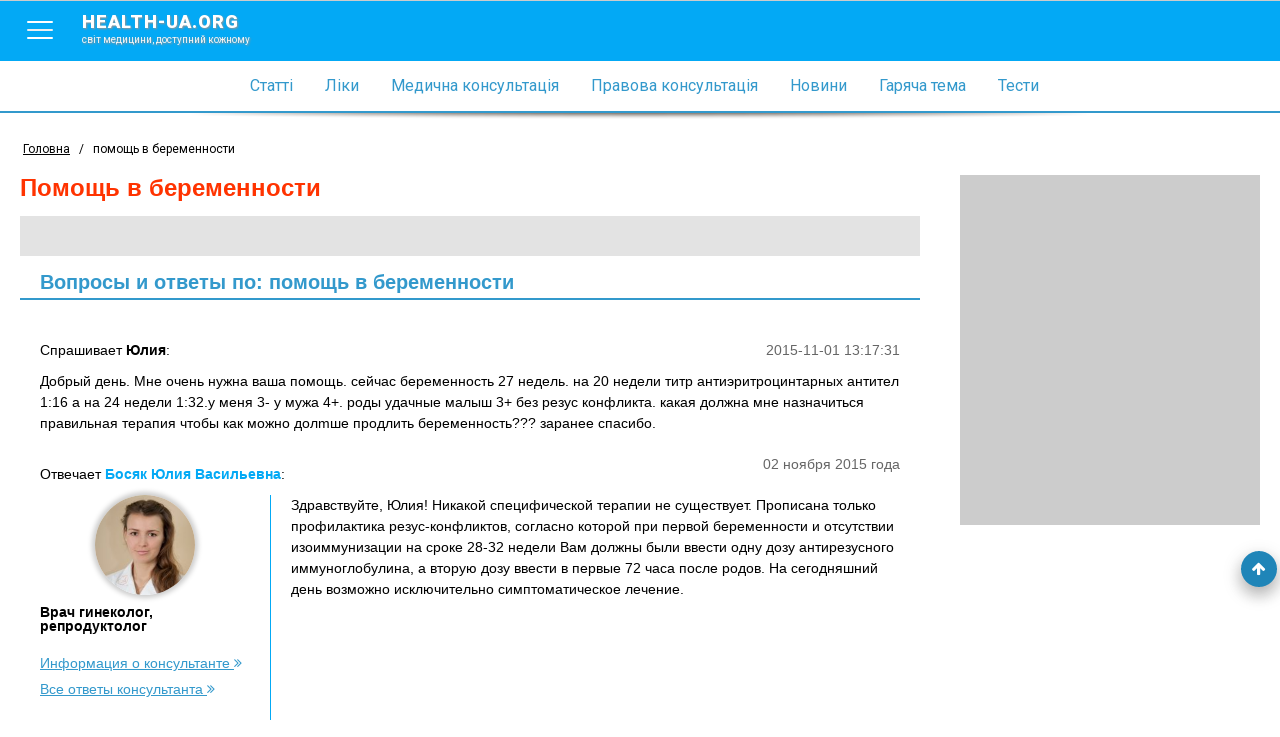

--- FILE ---
content_type: text/html; charset=utf-8
request_url: https://www.health-ua.org/tag/76042-pomosht-v-beremennosti.html
body_size: 15586
content:
<!DOCTYPE html>
<html>
<head>
    <meta charset="UTF-8">
    <title>помощь в беременности, ответы врачей, консультация</title>
    <meta name="keywords" content=""/>
    <meta name="theme-color" content="#03A9F5">
    <meta name="description" content="На странице собрана вся информация по теме помощь в беременности - также вы можете задать собственный вопрос и получить бесплатно онлайн консультации врача"/>
    <meta name="viewport" content="width=device-width, initial-scale=1">
    <meta http-equiv="content-language" content="ru"/>
    <meta http-equiv="X-UA-Compatible" content="IE=edge">
    <link rel="stylesheet" href="https://ajax.googleapis.com/ajax/libs/jqueryui/1.11.4/themes/smoothness/jquery-ui.min.css">
	<link rel="stylesheet" href="/css/main.min.css?v=12">
	<link rel="stylesheet" href="/css/branding.css?v=12">
    <!--[if lt IE 9]>
    <script src="https://cdnjs.cloudflare.com/ajax/libs/html5shiv/3.7.3/html5shiv.min.js"></script>
    <![endif]-->
    
    
    
    
    
    
    <!-- Google tag (gtag.js) -->
<script async src="https://www.googletagmanager.com/gtag/js?id=G-E9NRG8QLBJ"></script>
<script>
  window.dataLayer = window.dataLayer || [];
  function gtag(){dataLayer.push(arguments);}
  gtag('js', new Date());

  gtag('config', 'G-E9NRG8QLBJ');
</script>

    <script type="text/javascript">
      var _gaq = _gaq || [];
      _gaq.push(['_setAccount', 'UA-1451854-2']);
      _gaq.push(['_setDomainName', '.health-ua.org']);
      _gaq.push(['_trackPageview']);
      _gaq.push(['_trackPageLoadTime']);
      (function() {
        var ga = document.createElement('script'); ga.type = 'text/javascript'; ga.async = true;
        ga.src = ('https:' == document.location.protocol ? 'https://ssl' : 'http://www') + '.google-analytics.com/ga.js';
        var s = document.getElementsByTagName('script')[0]; s.parentNode.insertBefore(ga, s);
      })();
    </script>
    <!-- Facebook Pixel Code -->
    <script>
      !function(f,b,e,v,n,t,s)
      {if(f.fbq)return;n=f.fbq=function(){n.callMethod?
      n.callMethod.apply(n,arguments):n.queue.push(arguments)};
      if(!f._fbq)f._fbq=n;n.push=n;n.loaded=!0;n.version='2.0';
      n.queue=[];t=b.createElement(e);t.async=!0;
      t.src=v;s=b.getElementsByTagName(e)[0];
      s.parentNode.insertBefore(t,s)}(window, document,'script',
      'https://connect.facebook.net/en_US/fbevents.js');
      fbq('init', '623539791185831');
      fbq('track', 'PageView');
    </script>
    <noscript><img height="1" width="1" style="display:none"
      src="https://www.facebook.com/tr?id=623539791185831&ev=PageView&noscript=1"
    /></noscript>
    <!-- End Facebook Pixel Code-->
    
</head>
<body style="background: none;"  >


    
        <!--noindex><a href="https://www.health-ua.org/faq/travmatologiya-i-ortopediya/472.html" rel="nofollow" target="_blank"  class="brand-glukvamin-link"></a></noindex-->
    
    
<!-- finish -->
<div id="wrapper">
    <div class="overlay-block"></div>
    <header >
        <div class="banner"></div>
        <div class="nav-toolbar">
            <div class="nav-right-overflow"></div>
            <div class="nav-right-bg"></div>
            <div class="nav-right">
                <a href="/" class="nav-right-logo">
                    <em style="color:#FF3A00">health-ua.</em><em style="color:#309CDA;">org</em>
                    <span>Світ медицини, доступний кожному</span>
                </a>
                <div class="nav-right-block">
                    <ul>
                        <li><a href="/faq/"><span data-hover="Статті">Статті</span></a></li>
                        <li><a href="/lekarstva/"><span data-hover="Ліки">Ліки</span></a></li>
                        <li><a href="/mc/"><span data-hover="Медична консультація">Медична консультація</span></a></li>
                        <li><a href="/law/"><span data-hover="Правова консультація">Правова консультація</span></a></li>
                        <li><a href="/news/"><span data-hover="Новини">Новини</span></a></li>
                        <li><a href="/hot/"><span data-hover="Гаряча тема">Гаряча тема</span></a></li>
                        <li><a href="/testy/"><span data-hover="Тести">Тести</span></a></li>
                    </ul>
                    <ul>
                        <li><a href="https://deti.health-ua.org/"><img src="/img/theme/teddy.png" alt=""></a></li>
                        <!--<li><a href="https://nature.health-ua.org/"><img src="/img/theme/nature.png" alt=""></a></li>
                        <li><a href="https://menopause.health-ua.org/"><img src="/img/theme/klimax.png" alt=""></a></li>-->
                    </ul>
                </div>
            </div>

            <div class="nav-button">
                <a  href="javascript:void:0;">
                    <span></span>
                </a>
            </div>
            <a href="/" class="logo-item">
                health-ua.org
                <span>Світ медицини, доступний кожному</span>
            </a>

            <a href="javascript:void:0;" class="search-mobile-btn">
                <span class="fa fa-search"></span>
            </a>
            <div class="nav-left-overflow"></div>
            <div class="nav-left-bg"></div>
            <div class="nav-left">
                <div class="nav-left-header">
                    Поиск
                    <a href="javascript:void:0;"  class="close-search">
                        <span></span>
                    </a>
                </div>
                <div class="search-mobile" >
                   <!--<form class="" method="get" action="/search/">
                       <div class="search-mobile-group">
                           <label>Что ищем?</label>
                          <input type="text" name="q" placeholder="Например: что такое отит?">
                       </div>
                       <div class="search-mobile-group">
                           <label>Где ищем?</label>
                           <select name="search_type">
                               <option data-value="0" value="0">Весь портал</option>
                               <option data-value="5" value="5">Ліки</option>
                               <option data-value="3" value="3">Статті</option>
                               <option data-value="1" value="1">Новини</option>
                               <option data-value="6" value="6">Консультация</option>
                           </select>
                       </div>
                       <input type="submit" value="Начать поиск">
                   </form>-->
                </div>
            </div>


            <!--<form action="/search/" method="get" class="nav-toolbar-search" >
                <i class="search-preloader"></i>
                <input type="text"  class="search_item" autocomplete="off" id="search_item" placeholder="Введите запрос"  name="q" value=""/>
                <ul class="result-search" id="result_search"></ul>
                <div class="switcher">
                    <div class="switcher-value">Весь портал</div>
                    <ul>
                        <li data-value="0">Весь портал</li>
                        <li data-value="5">Ліки</li>
                        <li data-value="3">Статті</li>
                        <li data-value="1">Новини</li>
                        <li data-value="6">Консультация</li>
                    </ul>

                </div>
                <button type="submit" class="search-submit"><span class="fa fa-search"></span></button>

                <input type="hidden" name="search_type" class="search_type" value="0">
            </form>-->

        </div>

        <nav class="navigation">
            <ul>
                <li><a href="/faq/"><span data-hover="Статті">Статті</span></a></li>
                <li><a href="/lekarstva/"><span data-hover="Ліки">Ліки</span></a></li>
                <li><a href="/mc/"><span data-hover="Медична консультація">Медична консультація</span></a></li>
                <li><a href="/law/"><span data-hover="Правова консультація">Правова консультація</span></a></li>
                <li><a href="/news/"><span data-hover="Новини">Новини</span></a></li>
                <li><a href="/hot/"><span data-hover="Гаряча тема">Гаряча тема</span></a></li>
                <li><a href="/testy/"><span data-hover="Тести">Тести</span></a></li>
                <li class="m-search">
                    <form>
                        <input type="text" name="search" placeholder="Пошук">
                        <button><span class="fa fa-search"></span></button>
                    </form>
                </li>
            </ul>
        </nav>

        <div class="separate-line"></div>
        
        <div class="breadCrumbs" >
            <ul itemscope itemtype="http://schema.org/BreadcrumbList">
                <li  itemprop="itemListElement" itemscope itemtype="http://schema.org/ListItem">
                    <a href="/" itemprop="item">
                        <span itemprop="name">Головна</span>
                        <meta itemprop="position" content="1" />
                    </a>
                </li>
                <li> / </li>
                <li class="active">помощь в беременности</li>
            </ul>
        </div>
        
    </header><div class="content-block">
    <div class="left-col">
        <div class="article  tag ">
            <h1>помощь в беременности</h1>
            <div class="tag-text">
               <!-- Health-ua.org - медицинский портал онлайн консультации детских и взрослых врачей всех специальностей. Вы можете задать вопрос на тему <strong>'помощь в беременности'</strong> и получить бесплатно онлайн консультацию врача. -->
            </div>
            <!--<a href="/cgi-bin/mc.pl?choice=question&amp;topic=1282" data-fancybox-type="iframe" class="btn btn-quest"><span class="fa fa-question-circle-o"></span> Задать свой вопрос</a>-->
            <div style="clear: both"></div>
           
                <h2 class="tag-title">Вопросы и ответы по: помощь в беременности</h2>

                <!-- mc posts -->
                
                <div class="mc-consult-item" id="post-269278">
                    <div class="mc-consult-question">
                        <div class="mc-consult-question-date">2015-11-01 13:17:31</div>
                        <div class="mc-consult-question-name">
                            Спрашивает <span>Юлия</span>:
                        </div>
                        <div class="mc-consult-question-text">
                            Добрый день. Мне очень нужна ваша помощь. сейчас беременность 27 недель. на 20 недели титр антиэритроцинтарных антител 1:16 а на 24 недели 1:32.у меня 3- у мужа 4+. роды удачные малыш 3+ без резус конфликта. какая должна мне назначиться правильная терапия чтобы как можно долmше продлить беременность??? заранее спасибо.
                        </div>
                    </div>
                    
                    <div class="mc-consult-answer">
                        <div class="mc-consult-answer-date">02 ноября 2015 года</div>
                        <div class="mc-consult-answer-name">
                            Отвечает <span>Босяк Юлия Васильевна</span>:
                        </div>
                        <div class="mc-consult-answer-doctor">
                            <div class="mc-consult-answer-doctor-img">
                                <img src="/img/mc/advisers/663.jpg">
                            </div>
                            <div class="mc-consult-answer-doctor-spec">
                                Врач гинеколог, репродуктолог
                            </div>
                            <div class="info_block_adv">
                                <a href="javascript:void(0)" data-advid="663" class="mc-consult-answer-doctor-more">
                                    Информация о консультанте
                                    <span class="fa fa-angle-double-right"></span>
                                </a>
                            </div>

                            <noindex>
                                <a href="/mc/advisers/a663/" rel="nofollow" class="mc-consult-answer-doctor-more">
                                    Все ответы консультанта
                                    <span class="fa fa-angle-double-right"></span>
                                </a>
                            </noindex>

                        </div>
                        <div class="mc-consult-answer-text">
                            Здравствуйте, Юлия!
Никакой специфической терапии не существует. Прописана только профилактика резус-конфликтов, согласно которой при первой беременности и отсутствии изоиммунизации на сроке 28-32 недели Вам должны были ввести одну дозу антирезусного иммуноглобулина, а вторую дозу ввести в первые 72 часа после родов. На сегодняшний день возможно исключительно симптоматическое лечение.

                        </div>
                    </div>
                    


                </div>

                <div class="mc-separate"></div>
                
                <div class="mc-consult-item" id="post-237328">
                    <div class="mc-consult-question">
                        <div class="mc-consult-question-date">2014-06-04 10:03:21</div>
                        <div class="mc-consult-question-name">
                            Спрашивает <span>Алина</span>:
                        </div>
                        <div class="mc-consult-question-text">
                            У нас такая проблема: я носитель гена гемофилии, хочу родить девочку. Возможно ли это при помощи ЭКО, беременность первая наступила при первой же попытке. Сколько будет стоить процедура в таком случае?
                        </div>
                    </div>
                    
                    <div class="mc-consult-answer">
                        <div class="mc-consult-answer-date">05 июня 2014 года</div>
                        <div class="mc-consult-answer-name">
                            Отвечает <span>Палыга Игорь Евгеньевич</span>:
                        </div>
                        <div class="mc-consult-answer-doctor">
                            <div class="mc-consult-answer-doctor-img">
                                <img src="/img/mc/advisers/305.jpg">
                            </div>
                            <div class="mc-consult-answer-doctor-spec">
                                Врач репродуктолог, к.м.н.
                            </div>
                            <div class="info_block_adv">
                                <a href="javascript:void(0)" data-advid="305" class="mc-consult-answer-doctor-more">
                                    Информация о консультанте
                                    <span class="fa fa-angle-double-right"></span>
                                </a>
                            </div>

                            <noindex>
                                <a href="/mc/advisers/a305/" rel="nofollow" class="mc-consult-answer-doctor-more">
                                    Все ответы консультанта
                                    <span class="fa fa-angle-double-right"></span>
                                </a>
                            </noindex>

                        </div>
                        <div class="mc-consult-answer-text">
                            При проведении ЭКО частота наступления беременности составляет по всему миру 30-40% в среднем, поэтому никто не сможет Вам гарантировать, что беременность наступит с первого раза. Тот, кто гарантирует, как минимум лукавит. В Вашем случае в ходе ЭКО необходимо проводить предимплантационную диагностику, которая также является недешевым удовольтсвием. В среднем подобная программа обходится в 40-50 тыс. грн.
                        </div>
                    </div>
                    


                </div>

                <div class="mc-separate"></div>
                
                <div class="mc-consult-item" id="post-208863">
                    <div class="mc-consult-question">
                        <div class="mc-consult-question-date">2013-07-03 07:00:33</div>
                        <div class="mc-consult-question-name">
                            Спрашивает <span>Наталья</span>:
                        </div>
                        <div class="mc-consult-question-text">
                            Добрый день! Я уже обращалась к вам за помощью. Планируем беременность уже год (но 2 месяца ушло на лечение и 4 на прием Ярины, итого 6 месяцев). Муж сдавал спермограмму, все хорошо. Я ни раз делала фолликулометрию - овуляция есть. Потом у меня нашли инфекции, которые пролечила. Мазок хороший. Потом обнаружили кисту правого яичника. Назначили прием Ярины на 4-5 месяцев. Киста ушла через месяц. Пропила Ярину 4 месяца. Поехали в долгожданный отпуск с надеждой вернуться оттуда с малышом. Отпуск был запланирован на середину цикла, с 12 по 24 день цикла. Но по приезду начались месячные, с задержкой 3 дня. Опять одни огорчения.
<br>Врач советует проверить трубы, сделать ГСГ, и провериться на совместимость. Насколько я знаю из интернета, в цикле, в котором делают ГСГ, беременеть нельзя. Значит, мы опять пропустим один цикл. И вообще вроде эта процедура не очень полезна… Или лучше сделать УЗИ труб?
<br>В тоже время говорят, что ребаунд-эффект сохраняется в течение 2-3 месяцев.
<br>Теперь не знаю, что делать!!!
<br>Помогите советом, как быть?
<br>Делать в этом цикле фолликулометрию и снова пробовать беременеть?
<br>Или имеет смысл не тянуть время и сделать ГСГ?
<br>Очень хотим ребеночка! Помогите советом!
<br>
                        </div>
                    </div>
                    
                    <div class="mc-consult-answer">
                        <div class="mc-consult-answer-date">04 июля 2013 года</div>
                        <div class="mc-consult-answer-name">
                            Отвечает <span>Пурпура Роксолана Йосиповна</span>:
                        </div>
                        <div class="mc-consult-answer-doctor">
                            <div class="mc-consult-answer-doctor-img">
                                <img src="/img/mc/advisers/564.jpg">
                            </div>
                            <div class="mc-consult-answer-doctor-spec">
                                Врач акушер-гинеколог первой категории
                            </div>
                            <div class="info_block_adv">
                                <a href="javascript:void(0)" data-advid="564" class="mc-consult-answer-doctor-more">
                                    Информация о консультанте
                                    <span class="fa fa-angle-double-right"></span>
                                </a>
                            </div>

                            <noindex>
                                <a href="/mc/advisers/a564/" rel="nofollow" class="mc-consult-answer-doctor-more">
                                    Все ответы консультанта
                                    <span class="fa fa-angle-double-right"></span>
                                </a>
                            </noindex>

                        </div>
                        <div class="mc-consult-answer-text">
                            Вы должны решить для себя сами. Вы планировали зачатие при проведении фолликулометрии и мониторинга овуляции, жили открытой половой жизнью и не беременели, правильно? На протяжении какого времени, 6 мес.? если да, то о бесплодии говорить преждевременно. Теперь варианта два. Первый – Вы еще один цикл проводите фолликулометрию и в период овуляции планируете беременность. Второй – проверяете проходимость труб методом эхосальпингографии ( с помощью УЗД) или метросальпингографии (рентген труб), но в таком случае из-за облучения на этот цикл зачатие придется отложить. Если трубы будут проходимы, тогда нужно провериться на антиспермальные антитела и HLA-диагностику. Генетических патологий со стороны Ваших близких родственников и родственников мужа нет?
                        </div>
                    </div>
                    


                </div>

                <div class="mc-separate"></div>
                
                <div class="mc-consult-item" id="post-205272">
                    <div class="mc-consult-question">
                        <div class="mc-consult-question-date">2013-05-27 06:46:06</div>
                        <div class="mc-consult-question-name">
                            Спрашивает <span>Наталья</span>:
                        </div>
                        <div class="mc-consult-question-text">
                            Добрый день! Я уже обращалась к вам за помощью. Планируем беременность уже почти год. Муж сдавал спермограмму, все хорошо. Я ни раз делала фолликулометрию - овуляция есть. Потом у меня нашли инфекции (они и раньше иногда всплывали в анализах, и я их лечила) - Уреоплазма Парвум, ВПЧ 33, и слабая Дисплазия, которые пролечила. Потом обнаружили кисту правого яичника. Назначили прием Ярины на 4-5 месяцев. Сейчас допиваю последнюю четвертую упаковку. Больше не буду принимать. Планирую отпуск на море через 2 недели (по моим подсчетам это как раз будет 11-24 дни цикла). Месяц назад начала принимать Фолацин (фолиевая кислота) и витамин Е. Врач говорила о ребаунд-эффекте...  Подскажите, как правильно начать планировать беременность? В какие дни цикла лучше заниматься зачатием? Можно ли каждый день? И быстро ли после отмены препарата восстанавливается овуляция? Очень хотим ребеночка! Помогите советом!
                        </div>
                    </div>
                    
                    <div class="mc-consult-answer">
                        <div class="mc-consult-answer-date">29 мая 2013 года</div>
                        <div class="mc-consult-answer-name">
                            Отвечает <span>Петропавловская  Виктория Олеговна</span>:
                        </div>
                        <div class="mc-consult-answer-doctor">
                            <div class="mc-consult-answer-doctor-img">
                                <img src="/img/mc/advisers/597.jpg">
                            </div>
                            <div class="mc-consult-answer-doctor-spec">
                                Врач акушер-гинеколог, репродуктолог
                            </div>
                            <div class="info_block_adv">
                                <a href="javascript:void(0)" data-advid="597" class="mc-consult-answer-doctor-more">
                                    Информация о консультанте
                                    <span class="fa fa-angle-double-right"></span>
                                </a>
                            </div>

                            <noindex>
                                <a href="/mc/advisers/a597/" rel="nofollow" class="mc-consult-answer-doctor-more">
                                    Все ответы консультанта
                                    <span class="fa fa-angle-double-right"></span>
                                </a>
                            </noindex>

                        </div>
                        <div class="mc-consult-answer-text">
                            Наталья, добрый день. Ваша задача на теперешний момент - поехать на отдых, расслабиться, вести половую жизнь с супругом для удовольствия и не зацикливаться на отдыхе о достижении беременности. Половая жизнь должна быть регулярная, но не частая - для того, чтобы прошел период созревания сперматозоидов после полового акта лучше, чтобы следующий половой акт был не раньше чем через 2 дня после предыдущего.  Овуляция, в большинстве, происходит на 11-15-й день менструального цикла. Поэтому половая жизнь в эти дни обязательна. Если после отдыха результата не будет, то не отчаивайтесь - период восстановления организма после приема КОК может составляет 1-2 месяца. Но если после отмены в течении трех месяцев беременность так и не наступит, то кроме контроля овуляции с помощью УЗИ необходимо будет проверить проходимость маточных  труб. Хорошего репродуктивного Вам отдыха!!!
                        </div>
                    </div>
                    


                </div>

                <div class="mc-separate"></div>
                
                <div class="mc-consult-item" id="post-205048">
                    <div class="mc-consult-question">
                        <div class="mc-consult-question-date">2013-05-24 07:37:26</div>
                        <div class="mc-consult-question-name">
                            Спрашивает <span>Наталья</span>:
                        </div>
                        <div class="mc-consult-question-text">
                            Добрый день! Я уже обращалась к вам за помощью. Планируем беременность уже почти год. Муж сдавал спермограмму, все хорошо. Я ни раз делала фолликулометрию - овуляция есть. Потом у меня нашли инфекции (они и раньше иногда всплывали в анализах, и я их лечила) - Уреоплазма Парвум, ВПЧ 33, и слабая Дисплазия, которые пролечила. Потом обнаружили кисту правого яичника. Назначили прием Ярины на 4-5 месяцев. Сейчас допиваю последнюю четвертую упаковку. Больше не буду принимать. Планирую отпуск на море через 2 недели (по моим подсчетам это как раз будет 11-24 дни цикла). Месяц назад начала принимать Фолацин (фолиевая кислота) и витамин Е. Врач говорила о ребаунд-эффекте...  Подскажите, как правильно начать планировать беременность? В какие дни цикла лучше заниматься зачатием? Можно ли каждый день? И быстро ли после отмены препарата восстанавливается овуляция? Очень хотим ребеночка! Помогите советом!
                        </div>
                    </div>
                    
                    <div class="mc-consult-answer">
                        <div class="mc-consult-answer-date">28 мая 2013 года</div>
                        <div class="mc-consult-answer-name">
                            Отвечает <span>Палыга Игорь Евгеньевич</span>:
                        </div>
                        <div class="mc-consult-answer-doctor">
                            <div class="mc-consult-answer-doctor-img">
                                <img src="/img/mc/advisers/305.jpg">
                            </div>
                            <div class="mc-consult-answer-doctor-spec">
                                Врач репродуктолог, к.м.н.
                            </div>
                            <div class="info_block_adv">
                                <a href="javascript:void(0)" data-advid="305" class="mc-consult-answer-doctor-more">
                                    Информация о консультанте
                                    <span class="fa fa-angle-double-right"></span>
                                </a>
                            </div>

                            <noindex>
                                <a href="/mc/advisers/a305/" rel="nofollow" class="mc-consult-answer-doctor-more">
                                    Все ответы консультанта
                                    <span class="fa fa-angle-double-right"></span>
                                </a>
                            </noindex>

                        </div>
                        <div class="mc-consult-answer-text">
                            Причина бесплодия была не в инфекциях, а в гормональном дисбалансе, который привел к образованию кисты. Тактика ведения лечения правильная. Прекрасно, что Вы едете на море – отдых, климат, психологическая разрядка Вам помогут. Планировать зачатие рационально в период овуляции (середина цикла), которая восстанавливается сразу после отмены КОК. Сперматозоиды активны в половых путях женщины 72 часа, т.е. 3 сут., поэтому с 11 –ого по 17-тый день м.ц. желательно жить половой жизнью каждый день. Успехов Вам и приятного отдыха!
                        </div>
                    </div>
                    


                </div>

                <div class="mc-separate"></div>
                
                <div class="mc-consult-item" id="post-199526">
                    <div class="mc-consult-question">
                        <div class="mc-consult-question-date">2013-04-04 07:28:26</div>
                        <div class="mc-consult-question-name">
                            Спрашивает <span>Наталья</span>:
                        </div>
                        <div class="mc-consult-question-text">
                            Добрый день! Я уже обращалась к вам за помощью. Планируем беременность уже 8 месяцев, пока безрезультатно. Муж сдавал спермограмму, все хорошо. Я ни раз делала фолликулометрию - овуляция есть. Потом у меня нашли инфекции (они и раньше иногда всплывали в анализах, и я их лечила) - Уреоплазма Парвум, ВПЧ 33, и слабая Дисплазия, которые опять пролечила. Сдала повторно анализы: осталась только Уреоплазма. Сейчас пью Вагилак. Также назначили свечи Ацилакт и хожу на процедуры (кислородные ванночки). Также была киста правого яичника. Назначили проколоть прогестерон на 17,19,21 ДЦ. Месячные пошли. Контрольное узи на 5-7 ДЦ - киста не ушла. Назначили Ярину. Пропила 21 день. Узи-контроль на 5-7 день цикла - все отлично:) Кисты нет!!! Я безумно счастлива!!! Но гинеколог рекомендовала еще 3 месяца пить Ярину. Я пропила еще месяц, последняя таблетка пару дней назад. Итого прием Ярины 2 месяца. Подскажите, как быть? Очень хотим ребеночка..... Можно ли больше не пить таблетки и начать пробовать беременеть? Или все-таки еще пару месяцев пропить Ярину? Заранее большое спасибо!
                        </div>
                    </div>
                    
                    <div class="mc-consult-answer">
                        <div class="mc-consult-answer-date">08 апреля 2013 года</div>
                        <div class="mc-consult-answer-name">
                            Отвечает <span>Палыга Игорь Евгеньевич</span>:
                        </div>
                        <div class="mc-consult-answer-doctor">
                            <div class="mc-consult-answer-doctor-img">
                                <img src="/img/mc/advisers/305.jpg">
                            </div>
                            <div class="mc-consult-answer-doctor-spec">
                                Врач репродуктолог, к.м.н.
                            </div>
                            <div class="info_block_adv">
                                <a href="javascript:void(0)" data-advid="305" class="mc-consult-answer-doctor-more">
                                    Информация о консультанте
                                    <span class="fa fa-angle-double-right"></span>
                                </a>
                            </div>

                            <noindex>
                                <a href="/mc/advisers/a305/" rel="nofollow" class="mc-consult-answer-doctor-more">
                                    Все ответы консультанта
                                    <span class="fa fa-angle-double-right"></span>
                                </a>
                            </noindex>

                        </div>
                        <div class="mc-consult-answer-text">
                            В принципе, можете уже пробовать беременеть, на отмене препарата может наблюдаться так называемый ребаунд-эффект, т.е. возможность забеременеть увеличивается. Успехов Вам!
                        </div>
                    </div>
                    


                </div>

                <div class="mc-separate"></div>
                
                <div class="mc-consult-item" id="post-175492">
                    <div class="mc-consult-question">
                        <div class="mc-consult-question-date">2012-10-16 07:55:43</div>
                        <div class="mc-consult-question-name">
                            Спрашивает <span>Александра</span>:
                        </div>
                        <div class="mc-consult-question-text">
                            Здравствуйте, прошу вашей помощи. Первая беременность, первый день последних месячных 17 августа. Дело в том, что на сроке 6 акушерских недель начало мазать. Обратилась к врачу, подтвердили маточную беременность, назначили Дуфастон, Афлазин, витамин Е и фолиевую. Мажет уже 2 недели. За это время уже дважды была на узи, сказали, что плодное яйцо растет и на 7й акушерской размер плодного яйца 14мм, желточный мешочек визуализируется, но эмбрион пока не виден. В заключении врач написала беременность 4-5 недель и назначила прийти на этой неделе и на следующей слушать сердце, если все ок. Не вредно ли каждую неделю делать УЗИ и нормальный ли такой разрыв между акушерским сроком и сроком в заключении врача? Не критично ли, что мажет 2 недели и что не видно пока плода? Врач не объясняет ни причину выделений, ни разрыв по срокам, ни то, что плод не визуализируется... Спасибо.
                        </div>
                    </div>
                    
                    <div class="mc-consult-answer">
                        <div class="mc-consult-answer-date">18 октября 2012 года</div>
                        <div class="mc-consult-answer-name">
                            Отвечает <span>Силина Наталья Константиновна</span>:
                        </div>
                        <div class="mc-consult-answer-doctor">
                            <div class="mc-consult-answer-doctor-img">
                                <img src="/img/mc/advisers/312.jpg">
                            </div>
                            <div class="mc-consult-answer-doctor-spec">
                                Врач акушер-гинеколог, к.м.н.
                            </div>
                            <div class="info_block_adv">
                                <a href="javascript:void(0)" data-advid="312" class="mc-consult-answer-doctor-more">
                                    Информация о консультанте
                                    <span class="fa fa-angle-double-right"></span>
                                </a>
                            </div>

                            <noindex>
                                <a href="/mc/advisers/a312/" rel="nofollow" class="mc-consult-answer-doctor-more">
                                    Все ответы консультанта
                                    <span class="fa fa-angle-double-right"></span>
                                </a>
                            </noindex>

                        </div>
                        <div class="mc-consult-answer-text">
                            В данном случае УЗИ в динамике необходимо, так как возможно необходимо или подтвердить или опровергнуть наличие замершей беременности. Наберитесь терпения, повторите УЗИ.



                        </div>
                    </div>
                    


                </div>

                <div class="mc-separate"></div>
                
                <div class="mc-consult-item" id="post-96321">
                    <div class="mc-consult-question">
                        <div class="mc-consult-question-date">2010-12-08 12:34:09</div>
                        <div class="mc-consult-question-name">
                            Спрашивает <span>Маша</span>:
                        </div>
                        <div class="mc-consult-question-text">
                            Здравствуйте! Последние месячные были 01.11.10.,задержка 6 дней ,тест положительный.На узи (трансвагинальном) ничего нет,увеличен правый яичник в структуре эхо образование 24м(желтое тело).Анализ на ХГЧ 398мМЕ/мл(4 нед. 9.5 - 750). Помогите пожалуйста разобраться, возможна ли нормальная маточная беременность малого срока, которую просто еще не видно с помощью узи? Беременность очень желанная.
                        </div>
                    </div>
                    
                    <div class="mc-consult-answer">
                        <div class="mc-consult-answer-date">14 декабря 2010 года</div>
                        <div class="mc-consult-answer-name">
                            Отвечает <span>Муравская Светлана Ивановна</span>:
                        </div>
                        <div class="mc-consult-answer-doctor">
                            <div class="mc-consult-answer-doctor-img">
                                <img src="/img/mc/advisers/462.jpg">
                            </div>
                            <div class="mc-consult-answer-doctor-spec">
                                Врач гинеколог первой категории
                            </div>
                            <div class="info_block_adv">
                                <a href="javascript:void(0)" data-advid="462" class="mc-consult-answer-doctor-more">
                                    Информация о консультанте
                                    <span class="fa fa-angle-double-right"></span>
                                </a>
                            </div>

                            <noindex>
                                <a href="/mc/advisers/a462/" rel="nofollow" class="mc-consult-answer-doctor-more">
                                    Все ответы консультанта
                                    <span class="fa fa-angle-double-right"></span>
                                </a>
                            </noindex>

                        </div>
                        <div class="mc-consult-answer-text">
                            Добрый день. Показаний до УЗД у Вас нет,по этому перестаньте туда бегать. (Вы беременны,а безопасность УЗИ еще не доказана-возможно Вы перегреваете ткани эмбриона). По клинике у Вас все нормально.Даже на трансвагинальном УЗИ не всегда видно такой срок.Можно использовать тест на атипическую беременность(положительный при внематочной,угрозе прерывания и замершей беременности). Фолиевую кислоту 4мг/сутки до 12 недель. Успехов.
                        </div>
                    </div>
                    


                </div>

                <div class="mc-separate"></div>
                
                <div class="mc-consult-item" id="post-25304">
                    <div class="mc-consult-question">
                        <div class="mc-consult-question-date">2009-03-20 22:26:23</div>
                        <div class="mc-consult-question-name">
                            Спрашивает <span>Анна</span>:
                        </div>
                        <div class="mc-consult-question-text">
                            Здравствуйте! Помогите, пожалуйста, разобраться в ситуации, есть ли нормальная маточная беременность? мне 26 лет, я замужем. последние месячные были 31.01.09. Длительность ментруального цикла у меня от 25 до 37 дней, а несколько лет назад была и более сорока дней, то есть овуляция могла произойти в этом цикле когда угодно.Последний половой акт у нас с мужем был 02.03.09. два чувствительных теста на беременность 18.03 и 19.03 дали положительный ответ. 20.03 была на УЗИ (трансвагинальном) матка - 53х39х45 мм, м-эхо - 20 мм, гиперплазировано, яичники 39х24х20 мм и 37х26х20 мм с наличием незрелых фоликулов. на узи поставили диагноз - неразвивающаяся беременность, застойное полнокровие сосудов малого таза. Также из признаков беременности у меня - тошнота, появилась буквально сегодня, сильно повышенный аппетит, грудь уже неделю как сильно увеличилась. Ранее беременность у меня была всего одна, протекала совершенно нормально и закончилась благополучно - дочке 2,8 лет на сегодняшний день. Помогите пожалуйста разобраться, возможна ли нормальная маточная беременность малого срока, которую просто еще не видно с помощью узи? Беременность очень желанная.
                        </div>
                    </div>
                    
                    <div class="mc-consult-answer">
                        <div class="mc-consult-answer-date">07 мая 2009 года</div>
                        <div class="mc-consult-answer-name">
                            Отвечает <span>Марущенко Юрий Леонидович</span>:
                        </div>
                        <div class="mc-consult-answer-doctor">
                            <div class="mc-consult-answer-doctor-img">
                                <img src="/img/mc/advisers/203.jpg">
                            </div>
                            <div class="mc-consult-answer-doctor-spec">
                                Врач акушер-гинеколог высшей категории, к.м.н., доцент кафедры акушерства и гинекологии
                            </div>
                            <div class="info_block_adv">
                                <a href="javascript:void(0)" data-advid="203" class="mc-consult-answer-doctor-more">
                                    Информация о консультанте
                                    <span class="fa fa-angle-double-right"></span>
                                </a>
                            </div>

                            <noindex>
                                <a href="/mc/advisers/a203/" rel="nofollow" class="mc-consult-answer-doctor-more">
                                    Все ответы консультанта
                                    <span class="fa fa-angle-double-right"></span>
                                </a>
                            </noindex>

                        </div>
                        <div class="mc-consult-answer-text">
                            Анна, не спешите расстраиваться. Учитывая не регулярный менструальный цикл, нельзя с точностью сказать, когда у вас наступила беременность. Но,учитывая положительные тесты на беременность, то вашей беременности примерно 2 недели. На узи вы пошли рано, при таком сроке не видно плодное яйцо в матке, а виден такой эндометрий, который готовится для вынашивания беременности.Мой вам совет, повторите тест на беременность через неделю, измеряйте базальную температуру(она должна быть выше 37,2), и повторите узи через 2недели. удачи вам!
                        </div>
                    </div>
                    


                </div>

                <div class="mc-separate"></div>
                

                <!--<a href="/cgi-bin/mc.pl?choice=question&amp;topic=1282" data-fancybox-type="iframe" class="btn btn-quest"><span class="fa fa-question-circle-o"></span> Задать свой вопрос</a>-->
                <div style="clear: both"></div>
            

            

            <!--<a href="/cgi-bin/mc.pl?choice=question&amp;topic=1282" data-fancybox-type="iframe" class="btn btn-quest"><span class="fa fa-question-circle-o"></span> Задать свой вопрос</a>-->
            <div style="clear: both"></div>


            <h2 class="tag-title">Популярные статьи на тему: помощь в беременности</h2>

            <div class="tag-article index">
                
                <div class="index-block-item">
                    
                    <a href="/faq/akusherstvo-ginekologiya-reproduktivnaya-medicina/3407.html" class="index-block-item-img" title="О выплатах, связанных с беременностью, родами и по уходу за ребенком до 3-х лет">
                        <img src="/img/faq_art/3407.jpg" alt="О выплатах, связанных с беременностью, родами и по уходу за ребенком до 3-х лет"/>


                        <div class="index-block-item-img-bg"></div>
                        <div class="read-more2">Читать дальше</div>
                    </a>
                    
                    <div class="index-block-item-cats">
                        <a href="/faq/akusherstvo-ginekologiya-reproduktivnaya-medicina/" title="Акушерство, гінекологія, репродуктивна медицина">Акушерство, гінекологія, репродуктивна медицина</a>
                    </div>
                        <span class="index-title">
                            <b><a href="/faq/akusherstvo-ginekologiya-reproduktivnaya-medicina/3407.html" title="О выплатах, связанных с беременностью, родами и по уходу за ребенком до 3-х лет">О выплатах, связанных с беременностью, родами и по уходу за ребенком до 3-х лет</a></b>
                        </span>
                    <p>На какую помощь государства можно рассчитывать при рождении ребенка, кем назначается и выплачивается помощь семьям с детьми и в какие сроки? Подробные и доступные комментарии к законодательству Украины.</p>

                </div>
                
                <div class="index-block-item">
                    
                    <a href="/faq/endokrinologiya-saharnyj-diabet/2899.html" class="index-block-item-img" title="Изменим жизнь людей с диабетом к лучшему<br>
IV Международный медицинский конгресс «Диабет и беременность». 29-31 марта, Стамбул">
                        <img src="/img/faq_art/2899.jpg" alt="Изменим жизнь людей с диабетом к лучшему<br>
IV Международный медицинский конгресс «Диабет и беременность». 29-31 марта, Стамбул"/>


                        <div class="index-block-item-img-bg"></div>
                        <div class="read-more2">Читать дальше</div>
                    </a>
                    
                    <div class="index-block-item-cats">
                        <a href="/faq/endokrinologiya-saharnyj-diabet/" title="Ендокринологія. Цукровий діабет">Ендокринологія. Цукровий діабет</a>
                    </div>
                        <span class="index-title">
                            <b><a href="/faq/endokrinologiya-saharnyj-diabet/2899.html" title="Изменим жизнь людей с диабетом к лучшему<br>
IV Международный медицинский конгресс «Диабет и беременность». 29-31 марта, Стамбул">Изменим жизнь людей с диабетом к лучшему<br>
IV Международный медицинский конгресс «Диабет и беременность». 29-31 марта, Стамбул</a></b>
                        </span>
                    <p>Не так давно сахарный диабет и беременность считались практически несовместимыми понятиями. Женщине, страдающей диабетом, выносить и родить ребенка было крайне сложно, не говоря уж о том, что малыш от такой беременности редко рождался здоровым.</p>

                </div>
                
                <div class="index-block-item">
                    
                    <a href="/faq/onkologiya/1357.html" class="index-block-item-img" title="Злокачественные опухоли и беременность">
                        <img src="/img/faq_art/1357.jpg" alt="Злокачественные опухоли и беременность"/>


                        <div class="index-block-item-img-bg"></div>
                        <div class="read-more2">Читать дальше</div>
                    </a>
                    
                    <div class="index-block-item-cats">
                        <a href="/faq/onkologiya/" title="Онкологія">Онкологія</a>
                    </div>
                        <span class="index-title">
                            <b><a href="/faq/onkologiya/1357.html" title="Злокачественные опухоли и беременность">Злокачественные опухоли и беременность</a></b>
                        </span>
                    <p>Проблема взаимоотношений беременности и роста злокачественных новообразований издавна привлекала внимание исследователей и до сих пор занимает особое место в современной онкологии. В первую очередь интерес к данной проблеме обусловлен сходством обоих...</p>

                </div>
                
                <div class="index-block-item">
                    
                    <a href="/faq/allergiya-immunitet/470.html" class="index-block-item-img" title="Аллергия при беременности">
                        <img src="/img/faq_art/470.jpg" alt="Аллергия при беременности"/>


                        <div class="index-block-item-img-bg"></div>
                        <div class="read-more2">Читать дальше</div>
                    </a>
                    
                    <div class="index-block-item-cats">
                        <a href="/faq/allergiya-immunitet/" title="Алергія">Алергія</a>
                    </div>
                        <span class="index-title">
                            <b><a href="/faq/allergiya-immunitet/470.html" title="Аллергия при беременности">Аллергия при беременности</a></b>
                        </span>
                    <p>Аллергия при беременности представляет достаточно сложную медицинскую проблему. Это обусловлено в первую очередь тем, что подавляющее большинство лекарственных средств из группы антигистаминных препаратов потенциально опасны для плода.</p>

                </div>
                
                <div class="index-block-item">
                    
                    <a href="/faq/allergiya-immunitet/455.html" class="index-block-item-img" title="Аллергия при беременности">
                        <img src="/img/faq_art/455.jpg" alt="Аллергия при беременности"/>


                        <div class="index-block-item-img-bg"></div>
                        <div class="read-more2">Читать дальше</div>
                    </a>
                    
                    <div class="index-block-item-cats">
                        <a href="/faq/allergiya-immunitet/" title="Алергія">Алергія</a>
                    </div>
                        <span class="index-title">
                            <b><a href="/faq/allergiya-immunitet/455.html" title="Аллергия при беременности">Аллергия при беременности</a></b>
                        </span>
                    <p>Аллергия при беременности – явление довольно распространенное в том плане, что аллергические реакции могут наблюдаться даже у тех будущих мам, у которых на протяжении всей предыдущей жизни никогда их не было.</p>

                </div>
                
                <div class="index-block-item">
                    
                    <a href="/faq/akusherstvo-ginekologiya-reproduktivnaya-medicina/205.html" class="index-block-item-img" title="Молочница при беременности: игнорировать опасно">
                        <img src="/img/faq_art/205.jpg" alt="Молочница при беременности: игнорировать опасно"/>


                        <div class="index-block-item-img-bg"></div>
                        <div class="read-more2">Читать дальше</div>
                    </a>
                    
                    <div class="index-block-item-cats">
                        <a href="/faq/akusherstvo-ginekologiya-reproduktivnaya-medicina/" title="Акушерство, гінекологія, репродуктивна медицина">Акушерство, гінекологія, репродуктивна медицина</a>
                    </div>
                        <span class="index-title">
                            <b><a href="/faq/akusherstvo-ginekologiya-reproduktivnaya-medicina/205.html" title="Молочница при беременности: игнорировать опасно">Молочница при беременности: игнорировать опасно</a></b>
                        </span>
                    <p>В последнее время беременные женщины настолько часто сталкиваются с молочницей, что она уже стала одним из обязательных атрибутов  беременности. Но, несмотря на кажущуюся безобидность, молочница может представлять серьезную угрозу.</p>

                </div>
                
                <div class="index-block-item">
                    
                    <a href="/faq/varikoz-zabolevaniya-sosudov/168.html" class="index-block-item-img" title="Варикозное расширение вен, связанное с беременностью: как сохранить красоту ног">
                        <img src="/img/faq_art/168.jpg" alt="Варикозное расширение вен, связанное с беременностью: как сохранить красоту ног"/>


                        <div class="index-block-item-img-bg"></div>
                        <div class="read-more2">Читать дальше</div>
                    </a>
                    
                    <div class="index-block-item-cats">
                        <a href="/faq/varikoz-zabolevaniya-sosudov/" title="Варікоз">Варікоз</a>
                    </div>
                        <span class="index-title">
                            <b><a href="/faq/varikoz-zabolevaniya-sosudov/168.html" title="Варикозное расширение вен, связанное с беременностью: как сохранить красоту ног">Варикозное расширение вен, связанное с беременностью: как сохранить красоту ног</a></b>
                        </span>
                    <p>Беременность и рождение ребенка – это, конечно же, самые главные события в жизни женщины. Однако радость рождения малыша и общения с ним нередко омрачается связанными с беременностью и родами изменениями в организме женщины.</p>

                </div>
                
                <div class="index-block-item">
                    
                    <a href="/faq/akusherstvo-ginekologiya-reproduktivnaya-medicina/141.html" class="index-block-item-img" title="Проблема выкидыша и замершей беременности или по ком звонит колокол?">
                        <img src="/img/faq_art/141.jpg" alt="Проблема выкидыша и замершей беременности или по ком звонит колокол?"/>


                        <div class="index-block-item-img-bg"></div>
                        <div class="read-more2">Читать дальше</div>
                    </a>
                    
                    <div class="index-block-item-cats">
                        <a href="/faq/akusherstvo-ginekologiya-reproduktivnaya-medicina/" title="Акушерство, гінекологія, репродуктивна медицина">Акушерство, гінекологія, репродуктивна медицина</a>
                    </div>
                        <span class="index-title">
                            <b><a href="/faq/akusherstvo-ginekologiya-reproduktivnaya-medicina/141.html" title="Проблема выкидыша и замершей беременности или по ком звонит колокол?">Проблема выкидыша и замершей беременности или по ком звонит колокол?</a></b>
                        </span>
                    <p>Выкидыш и замершая беременность для любой женщины, мечтавшей о ребенке, - большое горе. Как не допустить повторения такой ситуации в будущем? Узнайте больше о современных способах выявления и лечения нарушений, предрасполагающих к выкидышу.</p>

                </div>
                
                <div class="index-block-item">
                    
                    <a href="/faq/akusherstvo-ginekologiya-reproduktivnaya-medicina/44.html" class="index-block-item-img" title="Какие исследования нужны во время беременности и зачем?">
                        <img src="/img/faq_art/44.jpg" alt="Какие исследования нужны во время беременности и зачем?"/>


                        <div class="index-block-item-img-bg"></div>
                        <div class="read-more2">Читать дальше</div>
                    </a>
                    
                    <div class="index-block-item-cats">
                        <a href="/faq/akusherstvo-ginekologiya-reproduktivnaya-medicina/" title="Акушерство, гінекологія, репродуктивна медицина">Акушерство, гінекологія, репродуктивна медицина</a>
                    </div>
                        <span class="index-title">
                            <b><a href="/faq/akusherstvo-ginekologiya-reproduktivnaya-medicina/44.html" title="Какие исследования нужны во время беременности и зачем?">Какие исследования нужны во время беременности и зачем?</a></b>
                        </span>
                    <p>Исследования во время беременности необходимы - знает каждая будущая мама. Они позволяют врачам определить состояние малыша и готовность к родам вашего организма. Подробно и доступно: какие исследования, для чего и когда необходимо проходить беременной.</p>

                </div>
                

            </div>

            <div style="clear: both"></div>
            




            
            <h2 class="tag-title">Новости на тему: помощь в беременности</h2>


            <div class="tag-article index">
                
                <div class="index-block-item">
                    
                    <a href="/news/21538.html" class="index-block-item-img" title="Можно ли бороться с токсикозом с помощью лекарств?">
                        <img src="/img/news/21538.jpg" alt="Можно ли бороться с токсикозом с помощью лекарств?"/>


                        <div class="index-block-item-img-bg"></div>
                        <div class="read-more2">Читать дальше</div>
                    </a>
                    
                        <span class="index-title">
                            <b><a href="/news/21538.html" title="Можно ли бороться с токсикозом с помощью лекарств?">Можно ли бороться с токсикозом с помощью лекарств?</a></b>
                        </span>
                    <p>Исследователи из США утверждают, что беременным женщинам, которые испытывают сильную тошноту вследствие тяжелого токсикоза, вполне можно облегчать свое состояние с помощью препарата ондансетрон. Он используется для этой же цели при химиотерапии рака.</p>

                </div>
                
                <div class="index-block-item">
                    
                    <a href="/news/21331.html" class="index-block-item-img" title="Торжество технологий: новый тест на беременность">
                        <img src="/img/news/21331.jpg" alt="Торжество технологий: новый тест на беременность"/>


                        <div class="index-block-item-img-bg"></div>
                        <div class="read-more2">Читать дальше</div>
                    </a>
                    
                        <span class="index-title">
                            <b><a href="/news/21331.html" title="Торжество технологий: новый тест на беременность">Торжество технологий: новый тест на беременность</a></b>
                        </span>
                    <p>На недавно завершившейся выставке Consumer Electronics Show был представлен новый тест для диагностики беременности – специальный прибор с разнообразными возможностями.</p>

                </div>
                
                <div class="index-block-item">
                    
                    <a href="/news/21074.html" class="index-block-item-img" title="Лекарством против диабета станут лечить опасные осложнения беременности">
                        <img src="/img/news/21074.jpg" alt="Лекарством против диабета станут лечить опасные осложнения беременности"/>


                        <div class="index-block-item-img-bg"></div>
                        <div class="read-more2">Читать дальше</div>
                    </a>
                    
                        <span class="index-title">
                            <b><a href="/news/21074.html" title="Лекарством против диабета станут лечить опасные осложнения беременности">Лекарством против диабета станут лечить опасные осложнения беременности</a></b>
                        </span>
                    <p>Преэклампсия является одним из наиболее опасных осложнений беременности, которое ежегодно уносит жизни десятков тысяч женщин. Неожиданно ученые обнаружили, что эту болезнь можно лечить с помощью метформина, лекарства для терапии диабета 2-го типа.</p>

                </div>
                
                <div class="index-block-item">
                    
                    <a href="/news/21050.html" class="index-block-item-img" title="За аборт с помощью проволочных «плечиков» американка ответит как за убийство">
                        <img src="/img/news/21050.jpg" alt="За аборт с помощью проволочных «плечиков» американка ответит как за убийство"/>


                        <div class="index-block-item-img-bg"></div>
                        <div class="read-more2">Читать дальше</div>
                    </a>
                    
                        <span class="index-title">
                            <b><a href="/news/21050.html" title="За аборт с помощью проволочных «плечиков» американка ответит как за убийство">За аборт с помощью проволочных «плечиков» американка ответит как за убийство</a></b>
                        </span>
                    <p>Молодая жительница США привлечена к уголовной ответственности за то, что она пыталась сделать себе самостоятельный аборт с помощью плечиков для одежды. Закон отнесся к ее попытке избавиться от плода на 24-й неделе беременности со всей строгостью.</p>

                </div>
                
                <div class="index-block-item">
                    
                    <a href="/news/19861.html" class="index-block-item-img" title="Физкультура в период беременности помогает избежать кесаревого сечения">
                        <img src="/img/news/19861.jpg" alt="Физкультура в период беременности помогает избежать кесаревого сечения"/>


                        <div class="index-block-item-img-bg"></div>
                        <div class="read-more2">Читать дальше</div>
                    </a>
                    
                        <span class="index-title">
                            <b><a href="/news/19861.html" title="Физкультура в период беременности помогает избежать кесаревого сечения">Физкультура в период беременности помогает избежать кесаревого сечения</a></b>
                        </span>
                    <p>Регулярные физические нагрузки в период беременности не только предотвращают развитие различных ее осложнений, но и облегчают протекание родов. Кроме того, физкультура снижает риск того, что у ребенка в будущем может появиться ожирение.</p>

                </div>
                
                <div class="index-block-item">
                    
                    <a href="/news/19431.html" class="index-block-item-img" title="5 лучших упражнений для здоровой беременности">
                        <img src="/img/news/19431.jpg" alt="5 лучших упражнений для здоровой беременности"/>


                        <div class="index-block-item-img-bg"></div>
                        <div class="read-more2">Читать дальше</div>
                    </a>
                    
                        <span class="index-title">
                            <b><a href="/news/19431.html" title="5 лучших упражнений для здоровой беременности">5 лучших упражнений для здоровой беременности</a></b>
                        </span>
                    <p>Беременность является очень серьезным испытанием даже для очень здоровой женщины. Будущая мать нередко может испытывать почти постоянное недомогание, но медики советуют преодолевать себя и каждый день обеспечивать себе умеренную физическую нагрузку.</p>

                </div>
                
                <div class="index-block-item">
                    
                    <a href="/news/19095.html" class="index-block-item-img" title="5 близнецов китаянка зачала и выносила без помощи медиков">
                        <img src="/img/news/19095.jpg" alt="5 близнецов китаянка зачала и выносила без помощи медиков"/>


                        <div class="index-block-item-img-bg"></div>
                        <div class="read-more2">Читать дальше</div>
                    </a>
                    
                        <span class="index-title">
                            <b><a href="/news/19095.html" title="5 близнецов китаянка зачала и выносила без помощи медиков">5 близнецов китаянка зачала и выносила без помощи медиков</a></b>
                        </span>
                    <p>33-летняя жительница КНР на днях родила 5 детей. Супруги не прибегали к помощи методов репродуктивной медицины, и дети были зачаты естественным образом. Врачи считают, что рождение «пятерни» происходит в 1 случае на десятки миллионов родов.</p>

                </div>
                
                <div class="index-block-item">
                    
                    <a href="/news/18362.html" class="index-block-item-img" title="Причиной тяжелых осложнений беременности может быть обычная водопроводная вода">
                        <img src="/img/news/18362.jpg" alt="Причиной тяжелых осложнений беременности может быть обычная водопроводная вода"/>


                        <div class="index-block-item-img-bg"></div>
                        <div class="read-more2">Читать дальше</div>
                    </a>
                    
                        <span class="index-title">
                            <b><a href="/news/18362.html" title="Причиной тяжелых осложнений беременности может быть обычная водопроводная вода">Причиной тяжелых осложнений беременности может быть обычная водопроводная вода</a></b>
                        </span>
                    <p>Медикам одного из городов США пришлось на время превратиться в настоящих детективов. Новоявленные сыщики с честью справились с необычным заданием и точно выяснили причины многочисленных осложнений беременности у местных жительниц.</p>

                </div>
                
                <div class="index-block-item">
                    
                    <a href="/news/17053.html" class="index-block-item-img" title="Внематочная беременность со счастливым исходом">
                        <img src="/img/news/17053.jpg" alt="Внематочная беременность со счастливым исходом"/>


                        <div class="index-block-item-img-bg"></div>
                        <div class="read-more2">Читать дальше</div>
                    </a>
                    
                        <span class="index-title">
                            <b><a href="/news/17053.html" title="Внематочная беременность со счастливым исходом">Внематочная беременность со счастливым исходом</a></b>
                        </span>
                    <p>Редчайший в истории медицины случай внематочной беременности, закончившейся появлением на свет здорового ребенка, произошел в Танзании. Примечательно, что обследования с помощью аппаратов УЗИ не выявляли патологии на протяжении нескольких месяцев.</p>

                </div>
                

            </div>
            <div style="clear: both"></div>
            
            <div class="banner-728-90">
                
            </div>



        </div>
    </div>
    <div class="right-col">
       <div class="banner-300-350">
           

        </div>
        


        <div class="facebook-right">
            <div class="fb-like-box" data-href="https://www.facebook.com/pages/%D0%9C%D0%B5%D0%B4%D0%B8%D1%86%D0%B8%D0%BD%D1%81%D0%BA%D0%B8%D0%B9-%D0%BF%D0%BE%D1%80%D1%82%D0%B0%D0%BB-%D0%97%D0%B4%D0%BE%D1%80%D0%BE%D0%B2%D1%8C%D0%B5-%D0%A3%D0%BA%D1%80%D0%B0%D0%B8%D0%BD%D1%8B/246247828855533" data-width="300" data-height="300" data-show-faces="true" data-header="false" data-stream="false" data-show-border="true"></div>
        </div>
         <div class="banner-300-600">
            
        </div>
    </div>
</div>



<footer>
    <div class="copyright">
        <div class="block-cell">
            <span><a href="/disclaimer.html">Умови використання</a></span>
            <span>© 2006 - 2026 Медичний портал «health-ua.org»</span>
        </div>
    </div>
    <div class="partnership">
        <div class="block-cell">
            <!--<span><a href="https://www.health-ua.org/coop.html">Приглашаем к сотрудничеству врачей для ведения раздела</a></span>-->
        </div>
    </div>
    <div class="counter">
        <div class="block-cell">
        

<a rel="nofollow" target="_blank" href="http://www.dmca.com/Protection/Status.aspx?ID=3a9e8048-8b1d-4df9-a600-2b044e813e5c" title="DMCA.com Protection Status" class="dmca-badge"> <img src="//images.dmca.com/Badges/dmca-badge-w100-5x1-11.png?ID=3a9e8048-8b1d-4df9-a600-2b044e813e5c" alt="DMCA.com Protection Status"></a> <script src="//images.dmca.com/Badges/DMCABadgeHelper.min.js"> </script>
        </div>
    </div>

    
</footer>
</div>
<div class="footer-bottom"></div>

<a href="javascript:void(0);" id="got-to-top"><span class="fa fa-arrow-up"></span></a>

<script src='https://www.google.com/recaptcha/api.js' defer></script>
<script  src="/js/lib/require/require.js" ></script>
<script>
    require(['/js/config.js'],function(config){
        require(['/js/app/common.js']);
        
        require(['/js/app/pharm.js']);
        
    });
</script>

</body>
</html>